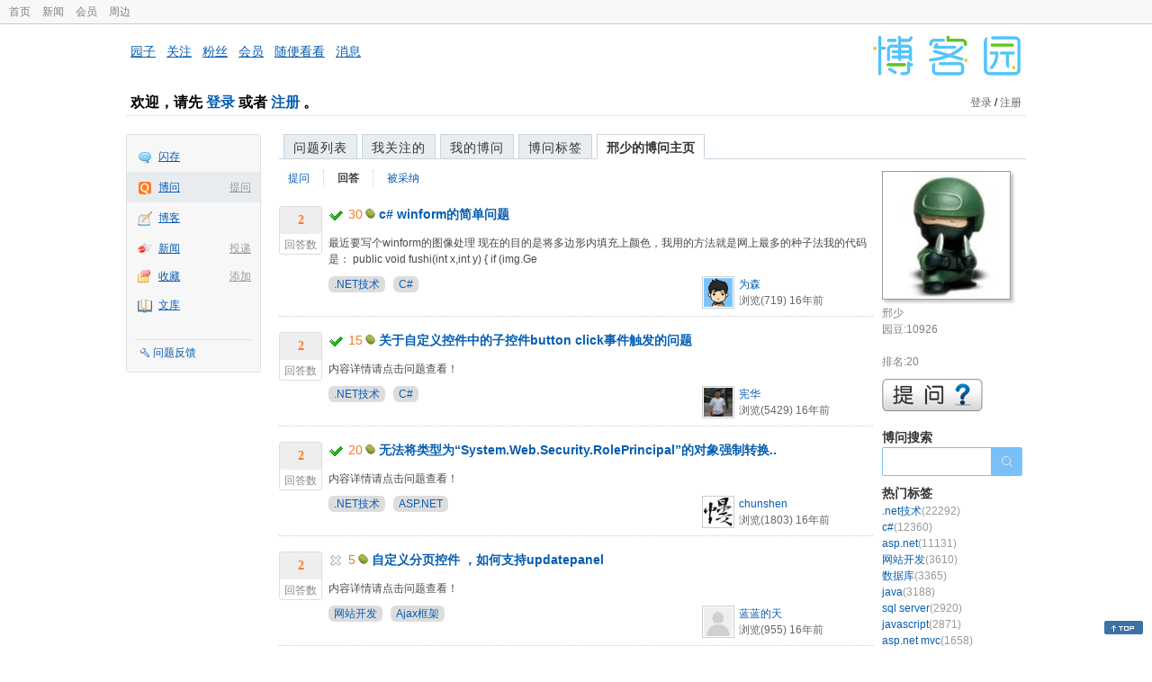

--- FILE ---
content_type: text/html; charset=utf-8
request_url: https://q.cnblogs.com/u/xingshao/answered?page=26
body_size: 9359
content:
<!DOCTYPE html>
<html lang="zh-cn">
<head>
    <meta charset="utf-8" />
    <meta name="viewport" content="width=device-width, initial-scale=1" />
    <title>邢少回答的问题_博问_博客园</title>
    <meta name="keywords" content="博问,IT问答,IT知识问答,程序员问答,电脑技术问答,IT问题解答" />
    <meta name="description" content="博问,程序员问答社区,解决你的IT难题。博问是一套IT知识互动式问答分享平台。用户可以根据自身的需求,有针对性地提出问题,同时这些答案又将作为搜索结果,满足有相同或类似问题的用户需求。" />
    <meta name="renderer" content="webkit">
    <meta name="force-rendering" content="webkit">
    <link rel="icon" href="https://assets.cnblogs.com/favicon_v3_2.ico" type="image/x-icon" />
    <link href="/bundles/css/common.min.css?v=vOeKAn0T0RPjj2azbHE-wzz-be9rPZGpoR2Xogs_Qlw" rel="stylesheet" />
    
    <link href="/bundles/css/list.min.css?v=G9E-FDDInzh44Hqy3FDs00YxPDYt73A36LpwkBK-VZk" rel="stylesheet" />

    <script src="//assets.cnblogs.com/script/jquery.js" type="text/javascript"></script>
    <script src="//assets.cnblogs.com/script/json2.js" type="text/javascript"></script>
    <script src="//assets.cnblogs.com/script/paste-upload-image.js"></script>
    <script src="//q-cdn.cnblogs.com/bundles/js/common.min.js" type="text/javascript"></script>
    <script src="//q-cdn.cnblogs.com/bundles/js/external.min.js" type="text/javascript"></script>
    <script src="//q-cdn.cnblogs.com/Component/layer/layer.js" type="text/javascript"></script>
    
    <script src="//q-cdn.cnblogs.com/bundles/js/forbidtohome.min.js" type="text/javascript"></script>
    <script type="text/javascript">
        $(window).ready(function() {
            $(".current_nav").attr("class", "");
            $("#lasttopnav_li").attr("style", "display:unset;");
            if ($(window).width() < 767) {
                $("#lasttopnav").attr("class", "current_nav").html("个人主页").attr("href", "");
            } else {
                $("#lasttopnav").attr("class", "current_nav").html(DecodeHtml("邢少的博问主页"))
                    .attr("href", "");
            }
            $(".current_tab").attr("class", "");
            $("#second_nav ul li a[href='/u/xingshao/answered']").attr("class", "current_tab");
            bindask();
            loadSidebar();
        });

        function DecodeHtml(str) {
            return $('<div/>').html(str).text();
        }
    </script>

</head>
<body>
    <div id="hd_top" class="clearfix">
        <div id="hd_top_w">
            <a href="//www.cnblogs.com">首页</a>
            <a href="//news.cnblogs.com/">新闻</a>
            <a href="https://cnblogs.vip/">会员</a>
            <a href="https://cnblogs.vip/store">周边</a>
        </div>
    </div>
    <div id="wrapper">
        <div id="header">
            <div id="logo">
                <a href="//www.cnblogs.com"><img src="//assets.cnblogs.com/images/logo/logo20170227.png" alt="logo" style="width:165px;height:55px;" /></a>
            </div>
            <div id="nav_block">
                <a href="//home.cnblogs.com/">园子</a> · <a href="//home.cnblogs.com/followees/">关注</a> · <a href="//home.cnblogs.com/followers/">粉丝</a> ·
                <a href="//home.cnblogs.com/vip">会员</a> · <a href="//home.cnblogs.com/feed/all/">随便看看</a> · <a href="//msg.cnblogs.com/" target="_blank">消息<span id="msg_count"></span></a>
            </div>
            <div class="clear"></div>
            <div id="header_user">
                <div class="topbar-left-logo">
                    <a href="//www.cnblogs.com"><img class="logo" src="/Images/newsite/cnblogs.svg" alt="博客园"></a>
                </div>
                
<h1 id="header_user_left">
        欢迎，请先 <a href="javascript:void(0);" onclick="return login();">登录</a> 或者 <a href="javascript:void(0);" onclick="return register();">注册</a> 。
</h1>
<div id="header_user_right">
        <a href="javascript:void(0);" onclick="return login();">登录</a> / <a href="javascript:void(0);" onclick="return register();">注册</a>
</div>


            </div>
            <div class="clear"></div>
        </div>
        <div id="container">

            <div id="app_bar">
    <p class="app_r_3"></p><p class="app_r_2"></p><p class="app_r_1"></p>
    <div id="app_list_wrapper">
        <ul class="app_list">
                <li class="">
                    <img src="//assets.cnblogs.com/images/ico_ing.gif" alt="" /><a href="https://ing.cnblogs.com/" id="app_ing">闪存</a>
                </li>
                <li class="current">
                            <em><a href="/q/new">提问</a></em>
                    <img src="//assets.cnblogs.com/images/ico_question.gif" alt="" /><a href="/" id="app_List">博问</a>
                </li>
                <li class="">
                    <img src="//assets.cnblogs.com/images/ico_blog.gif" alt="" /><a href="https://home.cnblogs.com/blog/" id="app_blog">博客</a>
                </li>
                <li class="">
                            <em><a href="https://news.cnblogs.com/n/publish">投递</a></em>
                    <img src="//assets.cnblogs.com/images/ico_news.gif" alt="" /><a href="https://home.cnblogs.com/news/" id="app_news">新闻</a>
                </li>
                <li class="">
                            <em><a href="#">添加</a></em>
                    <img src="//assets.cnblogs.com/images/ico_bookmark.gif" alt="" /><a href="https://wz.cnblogs.com/" id="app_wz">收藏</a>
                </li>
                <li class="">
                    <img src="//assets.cnblogs.com/images/ico_kb.gif" alt="" /><a href="https://home.cnblogs.com/kb/" id="app_kb">文库</a>
                </li>
        </ul>
        <div class="app_setting">
            <a href="https://group.cnblogs.com/forum/public/" class="flag_edit" target="_blank">问题反馈</a>
        </div>
    </div>
    <p class="app_r_1"></p><p class="app_r_2"></p><p class="app_r_3"></p>
</div>


            <div id="container_content">

                <div class="main_nav">
                    <ul class="topic_nav_block">
                        <li><a href="/">问题列表</a> </li>
                        <li><a href="/list/MyStarQuestion">我关注的</a> </li>
                        <li><a href="/list/myquestion">我的博问</a> </li>
                        <li><a href="/tag/list">博问标签</a> </li>
                        <li style="display:none;" id="lasttopnav_li"><a href="javascript:void(0);" id="lasttopnav"></a></li>
                    </ul>
                    <div class="clear">
                    </div>
                </div>

                <div id="main">
                    
<style type="text/css">
    @media (max-width: 767px) {
        .main_nav ul li {
            width: 20%;
        }

        #second_nav li {
            padding: 0 15px;
        }
    }
</style>

<div class="container_content">
    <div class="container_content_div">
        <div id="second_nav" style="float: left;">
            <ul>
                <li id="first_nav">
                    <a href="/u/xingshao/question" title="邢少提的问题列表">
                        提问
                    </a>
                </li>
                <li>
                    <a href="/u/xingshao/answered" class="" title="所有邢少曾回答的问题">
                        回答
                    </a>
                </li>
                <li>
                    <a href="/u/xingshao/bestanswer" class="" title="邢少的回答被采纳的问题">
                        被采纳
                    </a>
                </li>
                <li>
                </li>
            </ul>
        </div>
            <div class="clear">
            </div>
                <div class="one_entity">
                    <div class="answercount">
                        <div class="diggit">
                            <div class="diggnum answered">2</div>
                            <div class="diggword">
                                回答数
                            </div>
                        </div>
                        <div class="clear">
                        </div>
                    </div>
                    <div id="news_item_9201" class="news_item">
                        <h2 class="news_entry">
                                    <img style="vertical-align: middle;" src="/Images/icn_hook.gif" alt="已解决问题" title="已解决问题" />
                                <span class="gold">30</span><img alt="" src="//assets.cnblogs.com/images/icons/yuandou20170322.png" class="coin-icon" />
                            <a target="_blank" href="/q/9201">c# winform的简单问题</a>
                        </h2>
                        <div class="news_summary">
最近要写个winform的图像处理 现在的目的是将多边形内填充上颜色，我用的方法就是网上最多的种子法我的代码是： public void fushi(int x,int y) { if (img.Ge                        </div>
                        <div class="news_footer">
                            <div class="question-tag-div">
                                        <a style="background-color:#DDD;margin-right: 6px;padding: 2px 6px;border-radius: 6px 6px 6px 6px;" href="/tag/.net%E6%8A%80%E6%9C%AF/unsolved">.NET技术</a>
                                        <a style="background-color:#DDD;margin-right: 6px;padding: 2px 6px;border-radius: 6px 6px 6px 6px;" href="/tag/c%23/unsolved">C#</a>
                            </div>
                            <div class="news_footer_user">
                                <a href="/u/fej121" class="author">
                                    <img alt="为森的主页" src="//pic.cnblogs.com/face/28457/20141210231443.png" />
                                </a><a href="/u/fej121" class="news_contributor">为森</a><br />
                                浏览(719) <span title="2009-09-03 23:57" class="date">16年前</span>
                            </div>
                        </div>
                        <div class="clear">
                        </div>
                    </div>
                </div>
                <div class="clear">
                </div>
                <div class="one_entity">
                    <div class="answercount">
                        <div class="diggit">
                            <div class="diggnum answered">2</div>
                            <div class="diggword">
                                回答数
                            </div>
                        </div>
                        <div class="clear">
                        </div>
                    </div>
                    <div id="news_item_9202" class="news_item">
                        <h2 class="news_entry">
                                    <img style="vertical-align: middle;" src="/Images/icn_hook.gif" alt="已解决问题" title="已解决问题" />
                                <span class="gold">15</span><img alt="" src="//assets.cnblogs.com/images/icons/yuandou20170322.png" class="coin-icon" />
                            <a target="_blank" href="/q/9202">关于自定义控件中的子控件button  click事件触发的问题</a>
                        </h2>
                        <div class="news_summary">
内容详情请点击问题查看！                        </div>
                        <div class="news_footer">
                            <div class="question-tag-div">
                                        <a style="background-color:#DDD;margin-right: 6px;padding: 2px 6px;border-radius: 6px 6px 6px 6px;" href="/tag/.net%E6%8A%80%E6%9C%AF/unsolved">.NET技术</a>
                                        <a style="background-color:#DDD;margin-right: 6px;padding: 2px 6px;border-radius: 6px 6px 6px 6px;" href="/tag/c%23/unsolved">C#</a>
                            </div>
                            <div class="news_footer_user">
                                <a href="/u/csharprainbow" class="author">
                                    <img alt="宪华的主页" src="//pic.cnblogs.com/face/u33929.jpg" />
                                </a><a href="/u/csharprainbow" class="news_contributor">宪华</a><br />
                                浏览(5429) <span title="2009-09-04 08:24" class="date">16年前</span>
                            </div>
                        </div>
                        <div class="clear">
                        </div>
                    </div>
                </div>
                <div class="clear">
                </div>
                <div class="one_entity">
                    <div class="answercount">
                        <div class="diggit">
                            <div class="diggnum answered">2</div>
                            <div class="diggword">
                                回答数
                            </div>
                        </div>
                        <div class="clear">
                        </div>
                    </div>
                    <div id="news_item_9203" class="news_item">
                        <h2 class="news_entry">
                                    <img style="vertical-align: middle;" src="/Images/icn_hook.gif" alt="已解决问题" title="已解决问题" />
                                <span class="gold">20</span><img alt="" src="//assets.cnblogs.com/images/icons/yuandou20170322.png" class="coin-icon" />
                            <a target="_blank" href="/q/9203">无法将类型为“System.Web.Security.RolePrincipal”的对象强制转换..</a>
                        </h2>
                        <div class="news_summary">
内容详情请点击问题查看！                        </div>
                        <div class="news_footer">
                            <div class="question-tag-div">
                                        <a style="background-color:#DDD;margin-right: 6px;padding: 2px 6px;border-radius: 6px 6px 6px 6px;" href="/tag/.net%E6%8A%80%E6%9C%AF/unsolved">.NET技术</a>
                                        <a style="background-color:#DDD;margin-right: 6px;padding: 2px 6px;border-radius: 6px 6px 6px 6px;" href="/tag/asp.net/unsolved">ASP.NET</a>
                            </div>
                            <div class="news_footer_user">
                                <a href="/u/chunshen" class="author">
                                    <img alt="chunshen的主页" src="//pic.cnblogs.com/face/u63892.jpg" />
                                </a><a href="/u/chunshen" class="news_contributor">chunshen</a><br />
                                浏览(1803) <span title="2009-09-04 09:58" class="date">16年前</span>
                            </div>
                        </div>
                        <div class="clear">
                        </div>
                    </div>
                </div>
                <div class="clear">
                </div>
                <div class="one_entity">
                    <div class="answercount">
                        <div class="diggit">
                            <div class="diggnum answered">2</div>
                            <div class="diggword">
                                回答数
                            </div>
                        </div>
                        <div class="clear">
                        </div>
                    </div>
                    <div id="news_item_9214" class="news_item">
                        <h2 class="news_entry">
                                <img style="vertical-align: middle;" src="/Images/icn_cancel.gif" alt="已关闭问题" title="已关闭问题" />
                                <span class="gold">5</span><img alt="" src="//assets.cnblogs.com/images/icons/yuandou20170322.png" class="coin-icon" />
                            <a target="_blank" href="/q/9214">自定义分页控件 ，如何支持updatepanel</a>
                        </h2>
                        <div class="news_summary">
内容详情请点击问题查看！                        </div>
                        <div class="news_footer">
                            <div class="question-tag-div">
                                        <a style="background-color:#DDD;margin-right: 6px;padding: 2px 6px;border-radius: 6px 6px 6px 6px;" href="/tag/%E7%BD%91%E7%AB%99%E5%BC%80%E5%8F%91/unsolved">网站开发</a>
                                        <a style="background-color:#DDD;margin-right: 6px;padding: 2px 6px;border-radius: 6px 6px 6px 6px;" href="/tag/ajax%E6%A1%86%E6%9E%B6/unsolved">Ajax框架</a>
                            </div>
                            <div class="news_footer_user">
                                <a href="/u/devep" class="author">
                                    <img alt="蓝蓝的天的主页" src="//pic.cnblogs.com/default-avatar.png" />
                                </a><a href="/u/devep" class="news_contributor">蓝蓝的天</a><br />
                                浏览(955) <span title="2009-09-04 16:15" class="date">16年前</span>
                            </div>
                        </div>
                        <div class="clear">
                        </div>
                    </div>
                </div>
                <div class="clear">
                </div>
                <div class="one_entity">
                    <div class="answercount">
                        <div class="diggit">
                            <div class="diggnum answered">5</div>
                            <div class="diggword">
                                回答数
                            </div>
                        </div>
                        <div class="clear">
                        </div>
                    </div>
                    <div id="news_item_9228" class="news_item">
                        <h2 class="news_entry">
                                    <img style="vertical-align: middle;" src="/Images/icn_hook.gif" alt="已解决问题" title="已解决问题" />
                                <span class="gold">15</span><img alt="" src="//assets.cnblogs.com/images/icons/yuandou20170322.png" class="coin-icon" />
                            <a target="_blank" href="/q/9228">数据恢复，高手进来看看。</a>
                        </h2>
                        <div class="news_summary">
我想找我大概一年以前的东西，但是这些盘已经被格式化了好多次，系统也重新做了好多次。不知道应该怎么弄，有没有高手能指条明路，我知道这个很难。                        </div>
                        <div class="news_footer">
                            <div class="question-tag-div">
                                        <a style="background-color:#DDD;margin-right: 6px;padding: 2px 6px;border-radius: 6px 6px 6px 6px;" href="/tag/%E7%94%B5%E8%84%91%E5%92%8C%E7%BD%91%E7%BB%9C/unsolved">电脑和网络</a>
                                        <a style="background-color:#DDD;margin-right: 6px;padding: 2px 6px;border-radius: 6px 6px 6px 6px;" href="/tag/%E6%93%8D%E4%BD%9C%E7%B3%BB%E7%BB%9F/unsolved">操作系统</a>
                            </div>
                            <div class="news_footer_user">
                                <a href="/u/godspeed_yjx" class="author">
                                    <img alt="天堂口的主页" src="//pic.cnblogs.com/face/u39229.jpg" />
                                </a><a href="/u/godspeed_yjx" class="news_contributor">天堂口</a><br />
                                浏览(648) <span title="2009-09-05 18:50" class="date">16年前</span>
                            </div>
                        </div>
                        <div class="clear">
                        </div>
                    </div>
                </div>
                <div class="clear">
                </div>
                <div class="one_entity">
                    <div class="answercount">
                        <div class="diggit">
                            <div class="diggnum answered">3</div>
                            <div class="diggword">
                                回答数
                            </div>
                        </div>
                        <div class="clear">
                        </div>
                    </div>
                    <div id="news_item_9233" class="news_item">
                        <h2 class="news_entry">
                                <img style="vertical-align: middle;" src="/Images/icn_cancel.gif" alt="已关闭问题" title="已关闭问题" />
                                <span class="gold">5</span><img alt="" src="//assets.cnblogs.com/images/icons/yuandou20170322.png" class="coin-icon" />
                            <a target="_blank" href="/q/9233">请问如何将我给的一个系统的颜色名转换成Color.颜色名</a>
                        </h2>
                        <div class="news_summary">
内容详情请点击问题查看！                        </div>
                        <div class="news_footer">
                            <div class="question-tag-div">
                                        <a style="background-color:#DDD;margin-right: 6px;padding: 2px 6px;border-radius: 6px 6px 6px 6px;" href="/tag/.net%E6%8A%80%E6%9C%AF/unsolved">.NET技术</a>
                                        <a style="background-color:#DDD;margin-right: 6px;padding: 2px 6px;border-radius: 6px 6px 6px 6px;" href="/tag/c%23/unsolved">C#</a>
                            </div>
                            <div class="news_footer_user">
                                <a href="/u/wybztn" class="author">
                                    <img alt="洋-洋的主页" src="//pic.cnblogs.com/face/85981/20131124155440.png" />
                                </a><a href="/u/wybztn" class="news_contributor">洋-洋</a><br />
                                浏览(1551) <span title="2009-09-06 12:11" class="date">16年前</span>
                            </div>
                        </div>
                        <div class="clear">
                        </div>
                    </div>
                </div>
                <div class="clear">
                </div>
                <div class="one_entity">
                    <div class="answercount">
                        <div class="diggit">
                            <div class="diggnum answered">5</div>
                            <div class="diggword">
                                回答数
                            </div>
                        </div>
                        <div class="clear">
                        </div>
                    </div>
                    <div id="news_item_9237" class="news_item">
                        <h2 class="news_entry">
                                    <img style="vertical-align: middle;" src="/Images/icn_hook.gif" alt="已解决问题" title="已解决问题" />
                                <span class="gold">10</span><img alt="" src="//assets.cnblogs.com/images/icons/yuandou20170322.png" class="coin-icon" />
                            <a target="_blank" href="/q/9237">请教一sql语句</a>
                        </h2>
                        <div class="news_summary">
内容详情请点击问题查看！                        </div>
                        <div class="news_footer">
                            <div class="question-tag-div">
                                        <a style="background-color:#DDD;margin-right: 6px;padding: 2px 6px;border-radius: 6px 6px 6px 6px;" href="/tag/%E6%95%B0%E6%8D%AE%E5%BA%93/unsolved">数据库</a>
                                        <a style="background-color:#DDD;margin-right: 6px;padding: 2px 6px;border-radius: 6px 6px 6px 6px;" href="/tag/sql%20server/unsolved">SQL Server</a>
                            </div>
                            <div class="news_footer_user">
                                <a href="/u/MyFavorite" class="author">
                                    <img alt="MyFavorite的主页" src="//pic.cnblogs.com/face/u8755.jpg?id=07125942" />
                                </a><a href="/u/MyFavorite" class="news_contributor">MyFavorite</a><br />
                                浏览(811) <span title="2009-09-06 23:57" class="date">16年前</span>
                            </div>
                        </div>
                        <div class="clear">
                        </div>
                    </div>
                </div>
                <div class="clear">
                </div>
                <div class="one_entity">
                    <div class="answercount">
                        <div class="diggit">
                            <div class="diggnum answered">4</div>
                            <div class="diggword">
                                回答数
                            </div>
                        </div>
                        <div class="clear">
                        </div>
                    </div>
                    <div id="news_item_9239" class="news_item">
                        <h2 class="news_entry">
                                    <img style="vertical-align: middle;" src="/Images/icn_hook.gif" alt="已解决问题" title="已解决问题" />
                                <span class="gold">120</span><img alt="" src="//assets.cnblogs.com/images/icons/yuandou20170322.png" class="coin-icon" />
                            <a target="_blank" href="/q/9239">AspNetPager用URL参数分页模式下，如何添加多个参数啊？ </a>
                        </h2>
                        <div class="news_summary">
内容详情请点击问题查看！                        </div>
                        <div class="news_footer">
                            <div class="question-tag-div">
                                        <a style="background-color:#DDD;margin-right: 6px;padding: 2px 6px;border-radius: 6px 6px 6px 6px;" href="/tag/.net%E6%8A%80%E6%9C%AF/unsolved">.NET技术</a>
                                        <a style="background-color:#DDD;margin-right: 6px;padding: 2px 6px;border-radius: 6px 6px 6px 6px;" href="/tag/asp.net/unsolved">ASP.NET</a>
                            </div>
                            <div class="news_footer_user">
                                <a href="/u/huoxingren" class="author">
                                    <img alt="微微一记的主页" src="//pic.cnblogs.com/face/16703/20200415194403.png" />
                                </a><a href="/u/huoxingren" class="news_contributor">微微一记</a><br />
                                浏览(6230) <span title="2009-09-07 02:03" class="date">16年前</span>
                            </div>
                        </div>
                        <div class="clear">
                        </div>
                    </div>
                </div>
                <div class="clear">
                </div>
                <div class="one_entity">
                    <div class="answercount">
                        <div class="diggit">
                            <div class="diggnum answered">1</div>
                            <div class="diggword">
                                回答数
                            </div>
                        </div>
                        <div class="clear">
                        </div>
                    </div>
                    <div id="news_item_9245" class="news_item">
                        <h2 class="news_entry">
                                <img style="vertical-align: middle;" src="/Images/icn_cancel.gif" alt="已关闭问题" title="已关闭问题" />
                                <span class="gold">20</span><img alt="" src="//assets.cnblogs.com/images/icons/yuandou20170322.png" class="coin-icon" />
                            <a target="_blank" href="/q/9245">My97DatePicker引用后IE问题</a>
                        </h2>
                        <div class="news_summary">
内容详情请点击问题查看！                        </div>
                        <div class="news_footer">
                            <div class="question-tag-div">
                                        <a style="background-color:#DDD;margin-right: 6px;padding: 2px 6px;border-radius: 6px 6px 6px 6px;" href="/tag/.net%E6%8A%80%E6%9C%AF/unsolved">.NET技术</a>
                                        <a style="background-color:#DDD;margin-right: 6px;padding: 2px 6px;border-radius: 6px 6px 6px 6px;" href="/tag/asp.net/unsolved">ASP.NET</a>
                            </div>
                            <div class="news_footer_user">
                                <a href="/u/84963" class="author">
                                    <img alt="左手边的主页" src="//pic.cnblogs.com/default-avatar.png" />
                                </a><a href="/u/84963" class="news_contributor">左手边</a><br />
                                浏览(1470) <span title="2009-09-07 10:41" class="date">16年前</span>
                            </div>
                        </div>
                        <div class="clear">
                        </div>
                    </div>
                </div>
                <div class="clear">
                </div>
                <div class="one_entity">
                    <div class="answercount">
                        <div class="diggit">
                            <div class="diggnum answered">4</div>
                            <div class="diggword">
                                回答数
                            </div>
                        </div>
                        <div class="clear">
                        </div>
                    </div>
                    <div id="news_item_9249" class="news_item">
                        <h2 class="news_entry">
                                    <img style="vertical-align: middle;" src="/Images/icn_hook.gif" alt="已解决问题" title="已解决问题" />
                                <span class="gold">100</span><img alt="" src="//assets.cnblogs.com/images/icons/yuandou20170322.png" class="coin-icon" />
                            <a target="_blank" href="/q/9249">有好用的开源邮箱没？</a>
                        </h2>
                        <div class="news_summary">
我们公司自己弄了个Web服务器，想自己安装一个邮箱系统，最好是开源的，这样就不用多花钱啦。哪位大虾知道给介绍下，谢谢啦。或者有又便宜又好用的邮箱产品给介绍下也行。                        </div>
                        <div class="news_footer">
                            <div class="question-tag-div">
                                        <a style="background-color:#DDD;margin-right: 6px;padding: 2px 6px;border-radius: 6px 6px 6px 6px;" href="/tag/.net%E6%8A%80%E6%9C%AF/unsolved">.NET技术</a>
                            </div>
                            <div class="news_footer_user">
                                <a href="/u/1-2-3" class="author">
                                    <img alt="1-2-3的主页" src="//pic.cnblogs.com/face/25284/20141015231010.png" />
                                </a><a href="/u/1-2-3" class="news_contributor">1-2-3</a><br />
                                浏览(1427) <span title="2009-09-07 11:05" class="date">16年前</span>
                            </div>
                        </div>
                        <div class="clear">
                        </div>
                    </div>
                </div>
                <div class="clear">
                </div>
                <div class="one_entity">
                    <div class="answercount">
                        <div class="diggit">
                            <div class="diggnum answered">3</div>
                            <div class="diggword">
                                回答数
                            </div>
                        </div>
                        <div class="clear">
                        </div>
                    </div>
                    <div id="news_item_9250" class="news_item">
                        <h2 class="news_entry">
                                    <img style="vertical-align: middle;" src="/Images/icn_hook.gif" alt="已解决问题" title="已解决问题" />
                                <span class="gold">20</span><img alt="" src="//assets.cnblogs.com/images/icons/yuandou20170322.png" class="coin-icon" />
                            <a target="_blank" href="/q/9250">asp.net 怎么画图形？有什么现成的控件吗？</a>
                        </h2>
                        <div class="news_summary">
内容详情请点击问题查看！                        </div>
                        <div class="news_footer">
                            <div class="question-tag-div">
                                        <a style="background-color:#DDD;margin-right: 6px;padding: 2px 6px;border-radius: 6px 6px 6px 6px;" href="/tag/.net%E6%8A%80%E6%9C%AF/unsolved">.NET技术</a>
                                        <a style="background-color:#DDD;margin-right: 6px;padding: 2px 6px;border-radius: 6px 6px 6px 6px;" href="/tag/asp.net/unsolved">ASP.NET</a>
                            </div>
                            <div class="news_footer_user">
                                <a href="/u/pinxu" class="author">
                                    <img alt="品旭的主页" src="//pic.cnblogs.com/face/u71411.jpg" />
                                </a><a href="/u/pinxu" class="news_contributor">品旭</a><br />
                                浏览(1076) <span title="2009-09-07 11:24" class="date">16年前</span>
                            </div>
                        </div>
                        <div class="clear">
                        </div>
                    </div>
                </div>
                <div class="clear">
                </div>
                <div class="one_entity">
                    <div class="answercount">
                        <div class="diggit">
                            <div class="diggnum answered">3</div>
                            <div class="diggword">
                                回答数
                            </div>
                        </div>
                        <div class="clear">
                        </div>
                    </div>
                    <div id="news_item_9259" class="news_item">
                        <h2 class="news_entry">
                                    <img style="vertical-align: middle;" src="/Images/icn_hook.gif" alt="已解决问题" title="已解决问题" />
                                <span class="gold">10</span><img alt="" src="//assets.cnblogs.com/images/icons/yuandou20170322.png" class="coin-icon" />
                            <a target="_blank" href="/q/9259">自定义控件 未能对属性设置</a>
                        </h2>
                        <div class="news_summary">
内容详情请点击问题查看！                        </div>
                        <div class="news_footer">
                            <div class="question-tag-div">
                                        <a style="background-color:#DDD;margin-right: 6px;padding: 2px 6px;border-radius: 6px 6px 6px 6px;" href="/tag/.net%E6%8A%80%E6%9C%AF/unsolved">.NET技术</a>
                                        <a style="background-color:#DDD;margin-right: 6px;padding: 2px 6px;border-radius: 6px 6px 6px 6px;" href="/tag/asp.net/unsolved">ASP.NET</a>
                            </div>
                            <div class="news_footer_user">
                                <a href="/u/devep" class="author">
                                    <img alt="蓝蓝的天的主页" src="//pic.cnblogs.com/default-avatar.png" />
                                </a><a href="/u/devep" class="news_contributor">蓝蓝的天</a><br />
                                浏览(1694) <span title="2009-09-07 18:28" class="date">16年前</span>
                            </div>
                        </div>
                        <div class="clear">
                        </div>
                    </div>
                </div>
                <div class="clear">
                </div>
                <div class="one_entity">
                    <div class="answercount">
                        <div class="diggit">
                            <div class="diggnum answered">4</div>
                            <div class="diggword">
                                回答数
                            </div>
                        </div>
                        <div class="clear">
                        </div>
                    </div>
                    <div id="news_item_9260" class="news_item">
                        <h2 class="news_entry">
                                    <img style="vertical-align: middle;" src="/Images/icn_hook.gif" alt="已解决问题" title="已解决问题" />
                                <span class="gold">5</span><img alt="" src="//assets.cnblogs.com/images/icons/yuandou20170322.png" class="coin-icon" />
                            <a target="_blank" href="/q/9260">什么样的结构是所谓的三层结构。</a>
                        </h2>
                        <div class="news_summary">
ASP.NET做B/S开发。用什么样的架构最合理？ 一直很困惑，想弄明白一点。                        </div>
                        <div class="news_footer">
                            <div class="question-tag-div">
                                        <a style="background-color:#DDD;margin-right: 6px;padding: 2px 6px;border-radius: 6px 6px 6px 6px;" href="/tag/.net%E6%8A%80%E6%9C%AF/unsolved">.NET技术</a>
                                        <a style="background-color:#DDD;margin-right: 6px;padding: 2px 6px;border-radius: 6px 6px 6px 6px;" href="/tag/asp.net/unsolved">ASP.NET</a>
                            </div>
                            <div class="news_footer_user">
                                <a href="/u/poplau" class="author">
                                    <img alt="poplau的主页" src="//pic.cnblogs.com/default-avatar.png" />
                                </a><a href="/u/poplau" class="news_contributor">poplau</a><br />
                                浏览(994) <span title="2009-09-07 21:31" class="date">16年前</span>
                            </div>
                        </div>
                        <div class="clear">
                        </div>
                    </div>
                </div>
                <div class="clear">
                </div>
                <div class="one_entity">
                    <div class="answercount">
                        <div class="diggit">
                            <div class="diggnum answered">7</div>
                            <div class="diggword">
                                回答数
                            </div>
                        </div>
                        <div class="clear">
                        </div>
                    </div>
                    <div id="news_item_9265" class="news_item">
                        <h2 class="news_entry">
                                    <img style="vertical-align: middle;" src="/Images/icn_hook.gif" alt="已解决问题" title="已解决问题" />
                                <span class="gold">10</span><img alt="" src="//assets.cnblogs.com/images/icons/yuandou20170322.png" class="coin-icon" />
                            <a target="_blank" href="/q/9265">asp.net表单提交后按钮状态为禁止</a>
                        </h2>
                        <div class="news_summary">
为了防止用户提交后再次点击按钮，在Page_Load里面写了如下代码： protected void Page_Load(object sender, EventArgs e) { this.BTN_                        </div>
                        <div class="news_footer">
                            <div class="question-tag-div">
                                        <a style="background-color:#DDD;margin-right: 6px;padding: 2px 6px;border-radius: 6px 6px 6px 6px;" href="/tag/.net%E6%8A%80%E6%9C%AF/unsolved">.NET技术</a>
                                        <a style="background-color:#DDD;margin-right: 6px;padding: 2px 6px;border-radius: 6px 6px 6px 6px;" href="/tag/asp.net/unsolved">ASP.NET</a>
                            </div>
                            <div class="news_footer_user">
                                <a href="/u/reddust" class="author">
                                    <img alt="红尘中迷茫的主页" src="//pic.cnblogs.com/face/u345.gif" />
                                </a><a href="/u/reddust" class="news_contributor">红尘中迷茫</a><br />
                                浏览(3653) <span title="2009-09-08 11:06" class="date">16年前</span>
                            </div>
                        </div>
                        <div class="clear">
                        </div>
                    </div>
                </div>
                <div class="clear">
                </div>
                <div class="one_entity">
                    <div class="answercount">
                        <div class="diggit">
                            <div class="diggnum answered">4</div>
                            <div class="diggword">
                                回答数
                            </div>
                        </div>
                        <div class="clear">
                        </div>
                    </div>
                    <div id="news_item_9275" class="news_item">
                        <h2 class="news_entry">
                                    <img style="vertical-align: middle;" src="/Images/icn_hook.gif" alt="已解决问题" title="已解决问题" />
                                <span class="gold">30</span><img alt="" src="//assets.cnblogs.com/images/icons/yuandou20170322.png" class="coin-icon" />
                            <a target="_blank" href="/q/9275">利用反射的抽象工厂模式,反射不成功,求解?</a>
                        </h2>
                        <div class="news_summary">
我在自己写东西时,用到了利用反射的抽象工厂模式: 代码如下: 1.工厂类: namespace MyQQ.QQDALFactory{ public class DataAccess { private                        </div>
                        <div class="news_footer">
                            <div class="question-tag-div">
                                        <a style="background-color:#DDD;margin-right: 6px;padding: 2px 6px;border-radius: 6px 6px 6px 6px;" href="/tag/.net%E6%8A%80%E6%9C%AF/unsolved">.NET技术</a>
                                        <a style="background-color:#DDD;margin-right: 6px;padding: 2px 6px;border-radius: 6px 6px 6px 6px;" href="/tag/c%23/unsolved">C#</a>
                            </div>
                            <div class="news_footer_user">
                                <a href="/u/supcon" class="author">
                                    <img alt="番茄西红柿西瓜的主页" src="//pic.cnblogs.com/face/34213/20250116102313.png" />
                                </a><a href="/u/supcon" class="news_contributor">番茄西红柿西瓜</a><br />
                                浏览(1277) <span title="2009-09-08 23:58" class="date">16年前</span>
                            </div>
                        </div>
                        <div class="clear">
                        </div>
                    </div>
                </div>
                <div class="clear">
                </div>
                <div class="one_entity">
                    <div class="answercount">
                        <div class="diggit">
                            <div class="diggnum answered">4</div>
                            <div class="diggword">
                                回答数
                            </div>
                        </div>
                        <div class="clear">
                        </div>
                    </div>
                    <div id="news_item_9307" class="news_item">
                        <h2 class="news_entry">
                                    <img style="vertical-align: middle;" src="/Images/icn_hook.gif" alt="已解决问题" title="已解决问题" />
                                <span class="gold">10</span><img alt="" src="//assets.cnblogs.com/images/icons/yuandou20170322.png" class="coin-icon" />
                            <a target="_blank" href="/q/9307">关于系统出错日志的处理。</a>
                        </h2>
                        <div class="news_summary">
内容详情请点击问题查看！                        </div>
                        <div class="news_footer">
                            <div class="question-tag-div">
                                        <a style="background-color:#DDD;margin-right: 6px;padding: 2px 6px;border-radius: 6px 6px 6px 6px;" href="/tag/.net%E6%8A%80%E6%9C%AF/unsolved">.NET技术</a>
                                        <a style="background-color:#DDD;margin-right: 6px;padding: 2px 6px;border-radius: 6px 6px 6px 6px;" href="/tag/asp.net/unsolved">ASP.NET</a>
                            </div>
                            <div class="news_footer_user">
                                <a href="/u/godspeed_yjx" class="author">
                                    <img alt="天堂口的主页" src="//pic.cnblogs.com/face/u39229.jpg" />
                                </a><a href="/u/godspeed_yjx" class="news_contributor">天堂口</a><br />
                                浏览(706) <span title="2009-09-10 09:53" class="date">16年前</span>
                            </div>
                        </div>
                        <div class="clear">
                        </div>
                    </div>
                </div>
                <div class="clear">
                </div>
                <div class="one_entity">
                    <div class="answercount">
                        <div class="diggit">
                            <div class="diggnum answered">4</div>
                            <div class="diggword">
                                回答数
                            </div>
                        </div>
                        <div class="clear">
                        </div>
                    </div>
                    <div id="news_item_9296" class="news_item">
                        <h2 class="news_entry">
                                    <img style="vertical-align: middle;" src="/Images/icn_hook.gif" alt="已解决问题" title="已解决问题" />
                                <span class="gold">10</span><img alt="" src="//assets.cnblogs.com/images/icons/yuandou20170322.png" class="coin-icon" />
                            <a target="_blank" href="/q/9296">PetShop4.0详解问题</a>
                        </h2>
                        <div class="news_summary">
内容详情请点击问题查看！                        </div>
                        <div class="news_footer">
                            <div class="question-tag-div">
                                        <a style="background-color:#DDD;margin-right: 6px;padding: 2px 6px;border-radius: 6px 6px 6px 6px;" href="/tag/.net%E6%8A%80%E6%9C%AF/unsolved">.NET技术</a>
                                        <a style="background-color:#DDD;margin-right: 6px;padding: 2px 6px;border-radius: 6px 6px 6px 6px;" href="/tag/c%23/unsolved">C#</a>
                            </div>
                            <div class="news_footer_user">
                                <a href="/u/wolfes" class="author">
                                    <img alt="wolfes的主页" src="//pic.cnblogs.com/default-avatar.png" />
                                </a><a href="/u/wolfes" class="news_contributor">wolfes</a><br />
                                浏览(871) <span title="2009-09-09 14:59" class="date">16年前</span>
                            </div>
                        </div>
                        <div class="clear">
                        </div>
                    </div>
                </div>
                <div class="clear">
                </div>
                <div class="one_entity">
                    <div class="answercount">
                        <div class="diggit">
                            <div class="diggnum answered">2</div>
                            <div class="diggword">
                                回答数
                            </div>
                        </div>
                        <div class="clear">
                        </div>
                    </div>
                    <div id="news_item_9306" class="news_item">
                        <h2 class="news_entry">
                                    <img src="/Images/icn_flag.gif" alt="回答被采纳" title="回答被采纳" />
                                <span class="gold">50</span><img alt="" src="//assets.cnblogs.com/images/icons/yuandou20170322.png" class="coin-icon" />
                            <a target="_blank" href="/q/9306">请教大家的工作流实例数据是保存到哪的？</a>
                        </h2>
                        <div class="news_summary">
据我现在接触过的工作流实例数据有以下存法： 1.就是在业务表中有类似caseid的东西，以caseid为主键，最多再搞个一模一样的业务表（除去caseid）在业务流程结束前更新 2.流程当前数据和流程                        </div>
                        <div class="news_footer">
                            <div class="question-tag-div">
                                        <a style="background-color:#DDD;margin-right: 6px;padding: 2px 6px;border-radius: 6px 6px 6px 6px;" href="/tag/.net%E6%8A%80%E6%9C%AF/unsolved">.NET技术</a>
                                        <a style="background-color:#DDD;margin-right: 6px;padding: 2px 6px;border-radius: 6px 6px 6px 6px;" href="/tag/%E5%85%B6%E4%BB%96/unsolved">其他</a>
                            </div>
                            <div class="news_footer_user">
                                <a href="/u/chihom" class="author">
                                    <img alt="Chihom的主页" src="//pic.cnblogs.com/default-avatar.png" />
                                </a><a href="/u/chihom" class="news_contributor">Chihom</a><br />
                                浏览(1429) <span title="2009-09-09 22:18" class="date">16年前</span>
                            </div>
                        </div>
                        <div class="clear">
                        </div>
                    </div>
                </div>
                <div class="clear">
                </div>
                <div class="one_entity">
                    <div class="answercount">
                        <div class="diggit">
                            <div class="diggnum answered">4</div>
                            <div class="diggword">
                                回答数
                            </div>
                        </div>
                        <div class="clear">
                        </div>
                    </div>
                    <div id="news_item_9302" class="news_item">
                        <h2 class="news_entry">
                                    <img style="vertical-align: middle;" src="/Images/icn_hook.gif" alt="已解决问题" title="已解决问题" />
                                <span class="gold">5</span><img alt="" src="//assets.cnblogs.com/images/icons/yuandou20170322.png" class="coin-icon" />
                            <a target="_blank" href="/q/9302">C# foreach 之间值的互相调用？</a>
                        </h2>
                        <div class="news_summary">
内容详情请点击问题查看！                        </div>
                        <div class="news_footer">
                            <div class="question-tag-div">
                                        <a style="background-color:#DDD;margin-right: 6px;padding: 2px 6px;border-radius: 6px 6px 6px 6px;" href="/tag/.net%E6%8A%80%E6%9C%AF/unsolved">.NET技术</a>
                                        <a style="background-color:#DDD;margin-right: 6px;padding: 2px 6px;border-radius: 6px 6px 6px 6px;" href="/tag/c%23/unsolved">C#</a>
                            </div>
                            <div class="news_footer_user">
                                <a href="/u/huangw" class="author">
                                    <img alt="Yellows的主页" src="//pic.cnblogs.com/face/52395/20160120002553.png" />
                                </a><a href="/u/huangw" class="news_contributor">Yellows</a><br />
                                浏览(850) <span title="2009-09-09 16:51" class="date">16年前</span>
                            </div>
                        </div>
                        <div class="clear">
                        </div>
                    </div>
                </div>
                <div class="clear">
                </div>
                <div class="one_entity">
                    <div class="answercount">
                        <div class="diggit">
                            <div class="diggnum answered">4</div>
                            <div class="diggword">
                                回答数
                            </div>
                        </div>
                        <div class="clear">
                        </div>
                    </div>
                    <div id="news_item_9294" class="news_item">
                        <h2 class="news_entry">
                                    <img style="vertical-align: middle;" src="/Images/icn_hook.gif" alt="已解决问题" title="已解决问题" />
                                <span class="gold">20</span><img alt="" src="//assets.cnblogs.com/images/icons/yuandou20170322.png" class="coin-icon" />
                            <a target="_blank" href="/q/9294">三大控件的区别与联系</a>
                        </h2>
                        <div class="news_summary">
内容详情请点击问题查看！                        </div>
                        <div class="news_footer">
                            <div class="question-tag-div">
                                        <a style="background-color:#DDD;margin-right: 6px;padding: 2px 6px;border-radius: 6px 6px 6px 6px;" href="/tag/.net%E6%8A%80%E6%9C%AF/unsolved">.NET技术</a>
                                        <a style="background-color:#DDD;margin-right: 6px;padding: 2px 6px;border-radius: 6px 6px 6px 6px;" href="/tag/asp.net/unsolved">ASP.NET</a>
                            </div>
                            <div class="news_footer_user">
                                <a href="/u/TaoLiQ" class="author">
                                    <img alt="╰☆Everytime I try to flying的主页" src="//pic.cnblogs.com/face/u61302.jpg?id=15224451" />
                                </a><a href="/u/TaoLiQ" class="news_contributor">╰☆Everytime I try to flying</a><br />
                                浏览(941) <span title="2009-09-09 14:03" class="date">16年前</span>
                            </div>
                        </div>
                        <div class="clear">
                        </div>
                    </div>
                </div>
                <div class="clear">
                </div>
                <div class="one_entity">
                    <div class="answercount">
                        <div class="diggit">
                            <div class="diggnum answered">4</div>
                            <div class="diggword">
                                回答数
                            </div>
                        </div>
                        <div class="clear">
                        </div>
                    </div>
                    <div id="news_item_9274" class="news_item">
                        <h2 class="news_entry">
                                    <img style="vertical-align: middle;" src="/Images/icn_hook.gif" alt="已解决问题" title="已解决问题" />
                            <a target="_blank" href="/q/9274">winform把程序最小化到托盘区后怎么叫图标闪动？</a>
                        </h2>
                        <div class="news_summary">
内容详情请点击问题查看！                        </div>
                        <div class="news_footer">
                            <div class="question-tag-div">
                                        <a style="background-color:#DDD;margin-right: 6px;padding: 2px 6px;border-radius: 6px 6px 6px 6px;" href="/tag/.net%E6%8A%80%E6%9C%AF/unsolved">.NET技术</a>
                                        <a style="background-color:#DDD;margin-right: 6px;padding: 2px 6px;border-radius: 6px 6px 6px 6px;" href="/tag/c%23/unsolved">C#</a>
                            </div>
                            <div class="news_footer_user">
                                <a href="/u/74526" class="author">
                                    <img alt="天气预报的主页" src="//pic.cnblogs.com/default-avatar.png" />
                                </a><a href="/u/74526" class="news_contributor">天气预报</a><br />
                                浏览(2549) <span title="2009-09-08 22:12" class="date">16年前</span>
                            </div>
                        </div>
                        <div class="clear">
                        </div>
                    </div>
                </div>
                <div class="clear">
                </div>
                <div class="one_entity">
                    <div class="answercount">
                        <div class="diggit">
                            <div class="diggnum answered">4</div>
                            <div class="diggword">
                                回答数
                            </div>
                        </div>
                        <div class="clear">
                        </div>
                    </div>
                    <div id="news_item_9291" class="news_item">
                        <h2 class="news_entry">
                                    <img src="/Images/icn_flag.gif" alt="回答被采纳" title="回答被采纳" />
                                <span class="gold">30</span><img alt="" src="//assets.cnblogs.com/images/icons/yuandou20170322.png" class="coin-icon" />
                            <a target="_blank" href="/q/9291">做网站，很着急!!!</a>
                        </h2>
                        <div class="news_summary">
大家好，不好意思，给大家添麻烦了。是这样的，我一直做一些winform的一些小应用程序，但是公司老板想让我给自己的公司做一个简单的网站。以前也做过几个很小的。现在忽然让我做不知道如何下手。各位能不能给                        </div>
                        <div class="news_footer">
                            <div class="question-tag-div">
                                        <a style="background-color:#DDD;margin-right: 6px;padding: 2px 6px;border-radius: 6px 6px 6px 6px;" href="/tag/.net%E6%8A%80%E6%9C%AF/unsolved">.NET技术</a>
                                        <a style="background-color:#DDD;margin-right: 6px;padding: 2px 6px;border-radius: 6px 6px 6px 6px;" href="/tag/asp.net/unsolved">ASP.NET</a>
                            </div>
                            <div class="news_footer_user">
                                <a href="/u/juxiaoqiang" class="author">
                                    <img alt="Wennie的主页" src="//pic.cnblogs.com/face/u75120.jpg" />
                                </a><a href="/u/juxiaoqiang" class="news_contributor">Wennie</a><br />
                                浏览(803) <span title="2009-09-09 11:40" class="date">16年前</span>
                            </div>
                        </div>
                        <div class="clear">
                        </div>
                    </div>
                </div>
                <div class="clear">
                </div>
                <div class="one_entity">
                    <div class="answercount">
                        <div class="diggit">
                            <div class="diggnum answered">1</div>
                            <div class="diggword">
                                回答数
                            </div>
                        </div>
                        <div class="clear">
                        </div>
                    </div>
                    <div id="news_item_9273" class="news_item">
                        <h2 class="news_entry">
                                <img style="vertical-align: middle;" src="/Images/icn_cancel.gif" alt="已关闭问题" title="已关闭问题" />
                            <a target="_blank" href="/q/9273">关于获取其它网页里的内容的问题</a>
                        </h2>
                        <div class="news_summary">
public string gethtml(string strURL) { string responseHTML2 = &quot;&quot;; wRequest = WebRequest.Create(strUR                        </div>
                        <div class="news_footer">
                            <div class="question-tag-div">
                                        <a style="background-color:#DDD;margin-right: 6px;padding: 2px 6px;border-radius: 6px 6px 6px 6px;" href="/tag/.net%E6%8A%80%E6%9C%AF/unsolved">.NET技术</a>
                                        <a style="background-color:#DDD;margin-right: 6px;padding: 2px 6px;border-radius: 6px 6px 6px 6px;" href="/tag/asp.net/unsolved">ASP.NET</a>
                            </div>
                            <div class="news_footer_user">
                                <a href="/u/Yuanet" class="author">
                                    <img alt="Yuanet的主页" src="//pic.cnblogs.com/default-avatar.png" />
                                </a><a href="/u/Yuanet" class="news_contributor">Yuanet</a><br />
                                浏览(549) <span title="2009-09-08 20:01" class="date">16年前</span>
                            </div>
                        </div>
                        <div class="clear">
                        </div>
                    </div>
                </div>
                <div class="clear">
                </div>
                <div class="one_entity">
                    <div class="answercount">
                        <div class="diggit">
                            <div class="diggnum answered">4</div>
                            <div class="diggword">
                                回答数
                            </div>
                        </div>
                        <div class="clear">
                        </div>
                    </div>
                    <div id="news_item_9305" class="news_item">
                        <h2 class="news_entry">
                                    <img style="vertical-align: middle;" src="/Images/icn_hook.gif" alt="已解决问题" title="已解决问题" />
                                <span class="gold">10</span><img alt="" src="//assets.cnblogs.com/images/icons/yuandou20170322.png" class="coin-icon" />
                            <a target="_blank" href="/q/9305">设计学校管理系统数据库，学校管理系统中有很多个部门，其中各有哪些属性，如招生办、学生处</a>
                        </h2>
                        <div class="news_summary">
设计学校管理系统数据库，学校管理系统中有很多个部门，其中各有哪些属性，如招生办、学生处                        </div>
                        <div class="news_footer">
                            <div class="question-tag-div">
                                        <a style="background-color:#DDD;margin-right: 6px;padding: 2px 6px;border-radius: 6px 6px 6px 6px;" href="/tag/%E6%95%B0%E6%8D%AE%E5%BA%93/unsolved">数据库</a>
                                        <a style="background-color:#DDD;margin-right: 6px;padding: 2px 6px;border-radius: 6px 6px 6px 6px;" href="/tag/sql%20server/unsolved">SQL Server</a>
                            </div>
                            <div class="news_footer_user">
                                <a href="/u/blueapple" class="author">
                                    <img alt="超越极限的主页" src="//pic.cnblogs.com/default-avatar.png" />
                                </a><a href="/u/blueapple" class="news_contributor">超越极限</a><br />
                                浏览(4107) <span title="2009-09-09 19:24" class="date">16年前</span>
                            </div>
                        </div>
                        <div class="clear">
                        </div>
                    </div>
                </div>
                <div class="clear">
                </div>
                <div class="one_entity">
                    <div class="answercount">
                        <div class="diggit">
                            <div class="diggnum answered">3</div>
                            <div class="diggword">
                                回答数
                            </div>
                        </div>
                        <div class="clear">
                        </div>
                    </div>
                    <div id="news_item_9276" class="news_item">
                        <h2 class="news_entry">
                                    <img style="vertical-align: middle;" src="/Images/icn_hook.gif" alt="已解决问题" title="已解决问题" />
                            <a target="_blank" href="/q/9276">一个类可以继承哪些东西?</a>
                        </h2>
                        <div class="news_summary">
一个类可以继承哪些东西?                        </div>
                        <div class="news_footer">
                            <div class="question-tag-div">
                                        <a style="background-color:#DDD;margin-right: 6px;padding: 2px 6px;border-radius: 6px 6px 6px 6px;" href="/tag/.net%E6%8A%80%E6%9C%AF/unsolved">.NET技术</a>
                                        <a style="background-color:#DDD;margin-right: 6px;padding: 2px 6px;border-radius: 6px 6px 6px 6px;" href="/tag/c%23/unsolved">C#</a>
                            </div>
                            <div class="news_footer_user">
                                <a href="/u/wkgbky" class="author">
                                    <img alt="王凯歌的主页" src="//pic.cnblogs.com/face/86302/20140208175936.png" />
                                </a><a href="/u/wkgbky" class="news_contributor">王凯歌</a><br />
                                浏览(790) <span title="2009-09-09 08:38" class="date">16年前</span>
                            </div>
                        </div>
                        <div class="clear">
                        </div>
                    </div>
                </div>
                <div class="clear">
                </div>
<div id='pager'><a href="/u/xingshao/answered?page=25">&lt; Prev</a><a href="/u/xingshao/answered?page=1">1</a>···<a href="/u/xingshao/answered?page=21">21</a><a href="/u/xingshao/answered?page=22">22</a><a href="/u/xingshao/answered?page=23">23</a><a href="/u/xingshao/answered?page=24">24</a><a href="/u/xingshao/answered?page=25">25</a><span class="current">26</span><a href="/u/xingshao/answered?page=27">27</a><a href="/u/xingshao/answered?page=28">28</a><a href="/u/xingshao/answered?page=29">29</a><a href="/u/xingshao/answered?page=30">30</a><a href="/u/xingshao/answered?page=31">31</a>···<a href="/u/xingshao/answered?page=40">40</a><a href="/u/xingshao/answered?page=27">Next &gt;</a></div>    </div>
    <div id="right_sidebar">
        <div class="shadow">
            <div>
                <a href="//home.cnblogs.com/u/xingshao" title="邢少的主页">
                    <img src="//pic.cnblogs.com/avatar/a22102.jpg" alt="" />
                </a>
            </div>
        </div>
        <div class="sidebar_white">
            <div class="my_rank">
                邢少<br />
                园豆:10926<br />
                    <br />排名:20<br />
            </div>
            <div class="clear">
            </div>
            <div class="right_content_wrapper2">
                <a href="/q/new"><img id="img_ask" alt="提问" src="/Images/askqesbg.png" /></a>
            </div>
            <div class="right_content_wrapper2">
                <h2>
                    博问搜索
                </h2>
                <div class="ssearch" style="margin: 0px;">
                    <input type="text" onkeydown="search_answer_enter(event);" class="search-question-box" name="souword" id="souword" />
                    <input type="button" class="search-question-button" onclick="search_answer();return false;"
                           name="btnSearch" />
                </div>
            </div>
            <span id="right_hotcate"></span>
            <span id="right_weekexpert"></span>
            <div class="right_content_ad">
                <img alt="" src="//q-cdn.cnblogs.com/Images/ad.gif" />
            </div>
            <div class="right_content_wrapper2">
                <h2>
                    关于博问
                </h2>
                <ul class="quick_link">
                    <li>» <a href="/q/faq" target="_blank">博问帮助</a> </li>
                    <li>
                        » <a href="https://group.cnblogs.com/forum/bugs/newpost/" target="_blank">发现问题</a>
                    </li>
                    <li>
                        » <a href="https://group.cnblogs.com/forum/ideas/newpost/" target="_blank">我有建议</a>
                    </li>
                </ul>
            </div>
        </div>
    </div>
</div>
<script type="text/javascript">
    function search_answer() {
        window.location = 'https://zzk.cnblogs.com/s?t=q&w=' + encodeURIComponent($("#souword").val());
    }
    function search_answer_enter(event) {
        if (event.keyCode == 13) {
            search_answer();
            return false;
        }
        else {
            return true;
        }
    }
</script>

                </div>

                <div id="right_sidebar">
                    
                </div>
                <div class="clear"></div>
            </div>
            <div class="clear"></div>
        </div>
        <div id="footer">
            <a href="https://about.cnblogs.com">关于博客园</a><a href="https://about.cnblogs.com/contact">联系我们</a><a href="https://about.cnblogs.com/bd">商务合作</a>©2004-2026<a href="http://www.cnblogs.com">博客园</a><span id="powered_by">Powered by .NET on Kubernetes</span><span id="profiler_footer"></span>
        </div>
    </div>
    <script type="text/javascript">
        (function(c,l,a,r,i,t,y){
            c[a]=c[a]||function(){(c[a].q=c[a].q||[]).push(arguments)};
            t=l.createElement(r);t.async=1;t.src="https://www.clarity.ms/tag/"+i;
            y=l.getElementsByTagName(r)[0];y.parentNode.insertBefore(t,y);
        })(window, document, "clarity", "script", "l82i9eu4no");
    </script>
</body>
</html>
